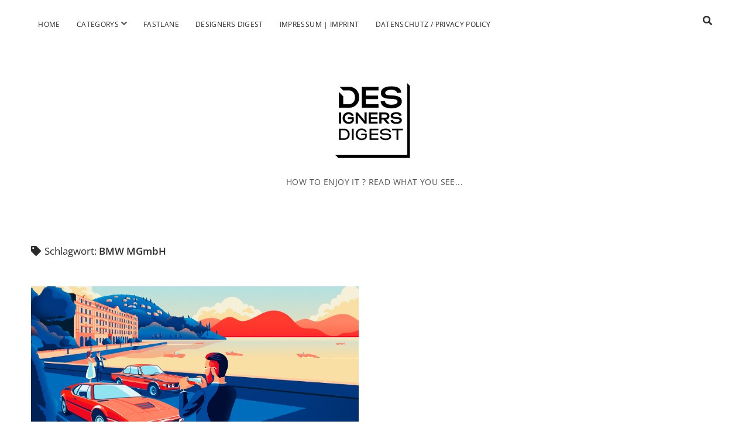

--- FILE ---
content_type: text/html; charset=UTF-8
request_url: https://www.designers-digest.de/tag/bmw-mgmbh/
body_size: 6781
content:
<!DOCTYPE html>

<html lang="de">

<head>
	<meta name='robots' content='index, follow, max-image-preview:large, max-snippet:-1, max-video-preview:-1' />
<meta charset="UTF-8" />
<meta name="viewport" content="width=device-width, initial-scale=1" />
<meta name="template" content="Chosen 1.50" />

	<!-- This site is optimized with the Yoast SEO plugin v22.5 - https://yoast.com/wordpress/plugins/seo/ -->
	<title>BMW MGmbH Archive - Designers Digest</title>
	<link rel="canonical" href="https://www.designers-digest.de/tag/bmw-mgmbh/" />
	<meta property="og:locale" content="de_DE" />
	<meta property="og:type" content="article" />
	<meta property="og:title" content="BMW MGmbH Archive - Designers Digest" />
	<meta property="og:url" content="https://www.designers-digest.de/tag/bmw-mgmbh/" />
	<meta property="og:site_name" content="Designers Digest" />
	<meta name="twitter:card" content="summary_large_image" />
	<script type="application/ld+json" class="yoast-schema-graph">{"@context":"https://schema.org","@graph":[{"@type":"CollectionPage","@id":"https://www.designers-digest.de/tag/bmw-mgmbh/","url":"https://www.designers-digest.de/tag/bmw-mgmbh/","name":"BMW MGmbH Archive - Designers Digest","isPartOf":{"@id":"https://www.designers-digest.de/#website"},"primaryImageOfPage":{"@id":"https://www.designers-digest.de/tag/bmw-mgmbh/#primaryimage"},"image":{"@id":"https://www.designers-digest.de/tag/bmw-mgmbh/#primaryimage"},"thumbnailUrl":"https://www.designers-digest.de/wp-content/uploads/2022/05/P90444751_highRes_concorso-d-eleganza-.jpg","breadcrumb":{"@id":"https://www.designers-digest.de/tag/bmw-mgmbh/#breadcrumb"},"inLanguage":"de"},{"@type":"ImageObject","inLanguage":"de","@id":"https://www.designers-digest.de/tag/bmw-mgmbh/#primaryimage","url":"https://www.designers-digest.de/wp-content/uploads/2022/05/P90444751_highRes_concorso-d-eleganza-.jpg","contentUrl":"https://www.designers-digest.de/wp-content/uploads/2022/05/P90444751_highRes_concorso-d-eleganza-.jpg","width":1500,"height":740,"caption":"CONCORSO D`ELEGANZA / VILLA D`ESTE 2022"},{"@type":"BreadcrumbList","@id":"https://www.designers-digest.de/tag/bmw-mgmbh/#breadcrumb","itemListElement":[{"@type":"ListItem","position":1,"name":"Startseite","item":"https://www.designers-digest.de/"},{"@type":"ListItem","position":2,"name":"BMW MGmbH"}]},{"@type":"WebSite","@id":"https://www.designers-digest.de/#website","url":"https://www.designers-digest.de/","name":"Designers Digest","description":"HOW TO ENJOY IT ? READ WHAT YOU SEE...","publisher":{"@id":"https://www.designers-digest.de/#organization"},"potentialAction":[{"@type":"SearchAction","target":{"@type":"EntryPoint","urlTemplate":"https://www.designers-digest.de/?s={search_term_string}"},"query-input":"required name=search_term_string"}],"inLanguage":"de"},{"@type":"Organization","@id":"https://www.designers-digest.de/#organization","name":"Designers Digest","url":"https://www.designers-digest.de/","logo":{"@type":"ImageObject","inLanguage":"de","@id":"https://www.designers-digest.de/#/schema/logo/image/","url":"https://www.designers-digest.de/wp-content/uploads/2016/11/logo_neu-e1479157109333.png","contentUrl":"https://www.designers-digest.de/wp-content/uploads/2016/11/logo_neu-e1479157109333.png","width":200,"height":200,"caption":"Designers Digest"},"image":{"@id":"https://www.designers-digest.de/#/schema/logo/image/"}}]}</script>
	<!-- / Yoast SEO plugin. -->


<link rel='dns-prefetch' href='//fonts.googleapis.com' />
<link rel="alternate" type="application/rss+xml" title="Designers Digest &raquo; Feed" href="https://www.designers-digest.de/feed/" />
<link rel="alternate" type="application/rss+xml" title="Designers Digest &raquo; Kommentar-Feed" href="https://www.designers-digest.de/comments/feed/" />
<link rel="alternate" type="application/rss+xml" title="Designers Digest &raquo; BMW MGmbH Schlagwort-Feed" href="https://www.designers-digest.de/tag/bmw-mgmbh/feed/" />
<script type="text/javascript">
/* <![CDATA[ */
window._wpemojiSettings = {"baseUrl":"https:\/\/s.w.org\/images\/core\/emoji\/15.0.3\/72x72\/","ext":".png","svgUrl":"https:\/\/s.w.org\/images\/core\/emoji\/15.0.3\/svg\/","svgExt":".svg","source":{"concatemoji":"https:\/\/www.designers-digest.de\/wp-includes\/js\/wp-emoji-release.min.js?ver=6.5.7"}};
/*! This file is auto-generated */
!function(i,n){var o,s,e;function c(e){try{var t={supportTests:e,timestamp:(new Date).valueOf()};sessionStorage.setItem(o,JSON.stringify(t))}catch(e){}}function p(e,t,n){e.clearRect(0,0,e.canvas.width,e.canvas.height),e.fillText(t,0,0);var t=new Uint32Array(e.getImageData(0,0,e.canvas.width,e.canvas.height).data),r=(e.clearRect(0,0,e.canvas.width,e.canvas.height),e.fillText(n,0,0),new Uint32Array(e.getImageData(0,0,e.canvas.width,e.canvas.height).data));return t.every(function(e,t){return e===r[t]})}function u(e,t,n){switch(t){case"flag":return n(e,"\ud83c\udff3\ufe0f\u200d\u26a7\ufe0f","\ud83c\udff3\ufe0f\u200b\u26a7\ufe0f")?!1:!n(e,"\ud83c\uddfa\ud83c\uddf3","\ud83c\uddfa\u200b\ud83c\uddf3")&&!n(e,"\ud83c\udff4\udb40\udc67\udb40\udc62\udb40\udc65\udb40\udc6e\udb40\udc67\udb40\udc7f","\ud83c\udff4\u200b\udb40\udc67\u200b\udb40\udc62\u200b\udb40\udc65\u200b\udb40\udc6e\u200b\udb40\udc67\u200b\udb40\udc7f");case"emoji":return!n(e,"\ud83d\udc26\u200d\u2b1b","\ud83d\udc26\u200b\u2b1b")}return!1}function f(e,t,n){var r="undefined"!=typeof WorkerGlobalScope&&self instanceof WorkerGlobalScope?new OffscreenCanvas(300,150):i.createElement("canvas"),a=r.getContext("2d",{willReadFrequently:!0}),o=(a.textBaseline="top",a.font="600 32px Arial",{});return e.forEach(function(e){o[e]=t(a,e,n)}),o}function t(e){var t=i.createElement("script");t.src=e,t.defer=!0,i.head.appendChild(t)}"undefined"!=typeof Promise&&(o="wpEmojiSettingsSupports",s=["flag","emoji"],n.supports={everything:!0,everythingExceptFlag:!0},e=new Promise(function(e){i.addEventListener("DOMContentLoaded",e,{once:!0})}),new Promise(function(t){var n=function(){try{var e=JSON.parse(sessionStorage.getItem(o));if("object"==typeof e&&"number"==typeof e.timestamp&&(new Date).valueOf()<e.timestamp+604800&&"object"==typeof e.supportTests)return e.supportTests}catch(e){}return null}();if(!n){if("undefined"!=typeof Worker&&"undefined"!=typeof OffscreenCanvas&&"undefined"!=typeof URL&&URL.createObjectURL&&"undefined"!=typeof Blob)try{var e="postMessage("+f.toString()+"("+[JSON.stringify(s),u.toString(),p.toString()].join(",")+"));",r=new Blob([e],{type:"text/javascript"}),a=new Worker(URL.createObjectURL(r),{name:"wpTestEmojiSupports"});return void(a.onmessage=function(e){c(n=e.data),a.terminate(),t(n)})}catch(e){}c(n=f(s,u,p))}t(n)}).then(function(e){for(var t in e)n.supports[t]=e[t],n.supports.everything=n.supports.everything&&n.supports[t],"flag"!==t&&(n.supports.everythingExceptFlag=n.supports.everythingExceptFlag&&n.supports[t]);n.supports.everythingExceptFlag=n.supports.everythingExceptFlag&&!n.supports.flag,n.DOMReady=!1,n.readyCallback=function(){n.DOMReady=!0}}).then(function(){return e}).then(function(){var e;n.supports.everything||(n.readyCallback(),(e=n.source||{}).concatemoji?t(e.concatemoji):e.wpemoji&&e.twemoji&&(t(e.twemoji),t(e.wpemoji)))}))}((window,document),window._wpemojiSettings);
/* ]]> */
</script>
<style id='wp-emoji-styles-inline-css' type='text/css'>

	img.wp-smiley, img.emoji {
		display: inline !important;
		border: none !important;
		box-shadow: none !important;
		height: 1em !important;
		width: 1em !important;
		margin: 0 0.07em !important;
		vertical-align: -0.1em !important;
		background: none !important;
		padding: 0 !important;
	}
</style>
<link rel='stylesheet' id='wp-block-library-css' href='https://www.designers-digest.de/wp-includes/css/dist/block-library/style.min.css?ver=6.5.7' type='text/css' media='all' />
<style id='classic-theme-styles-inline-css' type='text/css'>
/*! This file is auto-generated */
.wp-block-button__link{color:#fff;background-color:#32373c;border-radius:9999px;box-shadow:none;text-decoration:none;padding:calc(.667em + 2px) calc(1.333em + 2px);font-size:1.125em}.wp-block-file__button{background:#32373c;color:#fff;text-decoration:none}
</style>
<style id='global-styles-inline-css' type='text/css'>
body{--wp--preset--color--black: #000000;--wp--preset--color--cyan-bluish-gray: #abb8c3;--wp--preset--color--white: #ffffff;--wp--preset--color--pale-pink: #f78da7;--wp--preset--color--vivid-red: #cf2e2e;--wp--preset--color--luminous-vivid-orange: #ff6900;--wp--preset--color--luminous-vivid-amber: #fcb900;--wp--preset--color--light-green-cyan: #7bdcb5;--wp--preset--color--vivid-green-cyan: #00d084;--wp--preset--color--pale-cyan-blue: #8ed1fc;--wp--preset--color--vivid-cyan-blue: #0693e3;--wp--preset--color--vivid-purple: #9b51e0;--wp--preset--gradient--vivid-cyan-blue-to-vivid-purple: linear-gradient(135deg,rgba(6,147,227,1) 0%,rgb(155,81,224) 100%);--wp--preset--gradient--light-green-cyan-to-vivid-green-cyan: linear-gradient(135deg,rgb(122,220,180) 0%,rgb(0,208,130) 100%);--wp--preset--gradient--luminous-vivid-amber-to-luminous-vivid-orange: linear-gradient(135deg,rgba(252,185,0,1) 0%,rgba(255,105,0,1) 100%);--wp--preset--gradient--luminous-vivid-orange-to-vivid-red: linear-gradient(135deg,rgba(255,105,0,1) 0%,rgb(207,46,46) 100%);--wp--preset--gradient--very-light-gray-to-cyan-bluish-gray: linear-gradient(135deg,rgb(238,238,238) 0%,rgb(169,184,195) 100%);--wp--preset--gradient--cool-to-warm-spectrum: linear-gradient(135deg,rgb(74,234,220) 0%,rgb(151,120,209) 20%,rgb(207,42,186) 40%,rgb(238,44,130) 60%,rgb(251,105,98) 80%,rgb(254,248,76) 100%);--wp--preset--gradient--blush-light-purple: linear-gradient(135deg,rgb(255,206,236) 0%,rgb(152,150,240) 100%);--wp--preset--gradient--blush-bordeaux: linear-gradient(135deg,rgb(254,205,165) 0%,rgb(254,45,45) 50%,rgb(107,0,62) 100%);--wp--preset--gradient--luminous-dusk: linear-gradient(135deg,rgb(255,203,112) 0%,rgb(199,81,192) 50%,rgb(65,88,208) 100%);--wp--preset--gradient--pale-ocean: linear-gradient(135deg,rgb(255,245,203) 0%,rgb(182,227,212) 50%,rgb(51,167,181) 100%);--wp--preset--gradient--electric-grass: linear-gradient(135deg,rgb(202,248,128) 0%,rgb(113,206,126) 100%);--wp--preset--gradient--midnight: linear-gradient(135deg,rgb(2,3,129) 0%,rgb(40,116,252) 100%);--wp--preset--font-size--small: 12px;--wp--preset--font-size--medium: 20px;--wp--preset--font-size--large: 28px;--wp--preset--font-size--x-large: 42px;--wp--preset--font-size--regular: 17px;--wp--preset--font-size--larger: 38px;--wp--preset--spacing--20: 0.44rem;--wp--preset--spacing--30: 0.67rem;--wp--preset--spacing--40: 1rem;--wp--preset--spacing--50: 1.5rem;--wp--preset--spacing--60: 2.25rem;--wp--preset--spacing--70: 3.38rem;--wp--preset--spacing--80: 5.06rem;--wp--preset--shadow--natural: 6px 6px 9px rgba(0, 0, 0, 0.2);--wp--preset--shadow--deep: 12px 12px 50px rgba(0, 0, 0, 0.4);--wp--preset--shadow--sharp: 6px 6px 0px rgba(0, 0, 0, 0.2);--wp--preset--shadow--outlined: 6px 6px 0px -3px rgba(255, 255, 255, 1), 6px 6px rgba(0, 0, 0, 1);--wp--preset--shadow--crisp: 6px 6px 0px rgba(0, 0, 0, 1);}:where(.is-layout-flex){gap: 0.5em;}:where(.is-layout-grid){gap: 0.5em;}body .is-layout-flex{display: flex;}body .is-layout-flex{flex-wrap: wrap;align-items: center;}body .is-layout-flex > *{margin: 0;}body .is-layout-grid{display: grid;}body .is-layout-grid > *{margin: 0;}:where(.wp-block-columns.is-layout-flex){gap: 2em;}:where(.wp-block-columns.is-layout-grid){gap: 2em;}:where(.wp-block-post-template.is-layout-flex){gap: 1.25em;}:where(.wp-block-post-template.is-layout-grid){gap: 1.25em;}.has-black-color{color: var(--wp--preset--color--black) !important;}.has-cyan-bluish-gray-color{color: var(--wp--preset--color--cyan-bluish-gray) !important;}.has-white-color{color: var(--wp--preset--color--white) !important;}.has-pale-pink-color{color: var(--wp--preset--color--pale-pink) !important;}.has-vivid-red-color{color: var(--wp--preset--color--vivid-red) !important;}.has-luminous-vivid-orange-color{color: var(--wp--preset--color--luminous-vivid-orange) !important;}.has-luminous-vivid-amber-color{color: var(--wp--preset--color--luminous-vivid-amber) !important;}.has-light-green-cyan-color{color: var(--wp--preset--color--light-green-cyan) !important;}.has-vivid-green-cyan-color{color: var(--wp--preset--color--vivid-green-cyan) !important;}.has-pale-cyan-blue-color{color: var(--wp--preset--color--pale-cyan-blue) !important;}.has-vivid-cyan-blue-color{color: var(--wp--preset--color--vivid-cyan-blue) !important;}.has-vivid-purple-color{color: var(--wp--preset--color--vivid-purple) !important;}.has-black-background-color{background-color: var(--wp--preset--color--black) !important;}.has-cyan-bluish-gray-background-color{background-color: var(--wp--preset--color--cyan-bluish-gray) !important;}.has-white-background-color{background-color: var(--wp--preset--color--white) !important;}.has-pale-pink-background-color{background-color: var(--wp--preset--color--pale-pink) !important;}.has-vivid-red-background-color{background-color: var(--wp--preset--color--vivid-red) !important;}.has-luminous-vivid-orange-background-color{background-color: var(--wp--preset--color--luminous-vivid-orange) !important;}.has-luminous-vivid-amber-background-color{background-color: var(--wp--preset--color--luminous-vivid-amber) !important;}.has-light-green-cyan-background-color{background-color: var(--wp--preset--color--light-green-cyan) !important;}.has-vivid-green-cyan-background-color{background-color: var(--wp--preset--color--vivid-green-cyan) !important;}.has-pale-cyan-blue-background-color{background-color: var(--wp--preset--color--pale-cyan-blue) !important;}.has-vivid-cyan-blue-background-color{background-color: var(--wp--preset--color--vivid-cyan-blue) !important;}.has-vivid-purple-background-color{background-color: var(--wp--preset--color--vivid-purple) !important;}.has-black-border-color{border-color: var(--wp--preset--color--black) !important;}.has-cyan-bluish-gray-border-color{border-color: var(--wp--preset--color--cyan-bluish-gray) !important;}.has-white-border-color{border-color: var(--wp--preset--color--white) !important;}.has-pale-pink-border-color{border-color: var(--wp--preset--color--pale-pink) !important;}.has-vivid-red-border-color{border-color: var(--wp--preset--color--vivid-red) !important;}.has-luminous-vivid-orange-border-color{border-color: var(--wp--preset--color--luminous-vivid-orange) !important;}.has-luminous-vivid-amber-border-color{border-color: var(--wp--preset--color--luminous-vivid-amber) !important;}.has-light-green-cyan-border-color{border-color: var(--wp--preset--color--light-green-cyan) !important;}.has-vivid-green-cyan-border-color{border-color: var(--wp--preset--color--vivid-green-cyan) !important;}.has-pale-cyan-blue-border-color{border-color: var(--wp--preset--color--pale-cyan-blue) !important;}.has-vivid-cyan-blue-border-color{border-color: var(--wp--preset--color--vivid-cyan-blue) !important;}.has-vivid-purple-border-color{border-color: var(--wp--preset--color--vivid-purple) !important;}.has-vivid-cyan-blue-to-vivid-purple-gradient-background{background: var(--wp--preset--gradient--vivid-cyan-blue-to-vivid-purple) !important;}.has-light-green-cyan-to-vivid-green-cyan-gradient-background{background: var(--wp--preset--gradient--light-green-cyan-to-vivid-green-cyan) !important;}.has-luminous-vivid-amber-to-luminous-vivid-orange-gradient-background{background: var(--wp--preset--gradient--luminous-vivid-amber-to-luminous-vivid-orange) !important;}.has-luminous-vivid-orange-to-vivid-red-gradient-background{background: var(--wp--preset--gradient--luminous-vivid-orange-to-vivid-red) !important;}.has-very-light-gray-to-cyan-bluish-gray-gradient-background{background: var(--wp--preset--gradient--very-light-gray-to-cyan-bluish-gray) !important;}.has-cool-to-warm-spectrum-gradient-background{background: var(--wp--preset--gradient--cool-to-warm-spectrum) !important;}.has-blush-light-purple-gradient-background{background: var(--wp--preset--gradient--blush-light-purple) !important;}.has-blush-bordeaux-gradient-background{background: var(--wp--preset--gradient--blush-bordeaux) !important;}.has-luminous-dusk-gradient-background{background: var(--wp--preset--gradient--luminous-dusk) !important;}.has-pale-ocean-gradient-background{background: var(--wp--preset--gradient--pale-ocean) !important;}.has-electric-grass-gradient-background{background: var(--wp--preset--gradient--electric-grass) !important;}.has-midnight-gradient-background{background: var(--wp--preset--gradient--midnight) !important;}.has-small-font-size{font-size: var(--wp--preset--font-size--small) !important;}.has-medium-font-size{font-size: var(--wp--preset--font-size--medium) !important;}.has-large-font-size{font-size: var(--wp--preset--font-size--large) !important;}.has-x-large-font-size{font-size: var(--wp--preset--font-size--x-large) !important;}
.wp-block-navigation a:where(:not(.wp-element-button)){color: inherit;}
:where(.wp-block-post-template.is-layout-flex){gap: 1.25em;}:where(.wp-block-post-template.is-layout-grid){gap: 1.25em;}
:where(.wp-block-columns.is-layout-flex){gap: 2em;}:where(.wp-block-columns.is-layout-grid){gap: 2em;}
.wp-block-pullquote{font-size: 1.5em;line-height: 1.6;}
</style>
<link rel='stylesheet' id='ct-chosen-google-fonts-css' href='//fonts.googleapis.com/css?family=Playfair+Display%3A400%7CRaleway%3A400%2C700%2C400i&#038;subset=latin%2Clatin-ext&#038;display=swap&#038;ver=6.5.7' type='text/css' media='all' />
<link rel='stylesheet' id='ct-chosen-font-awesome-css' href='https://www.designers-digest.de/wp-content/themes/chosen/assets/font-awesome/css/all.min.css?ver=6.5.7' type='text/css' media='all' />
<link rel='stylesheet' id='ct-chosen-style-css' href='https://www.designers-digest.de/wp-content/themes/chosen-child-dd/style.css?ver=6.5.7' type='text/css' media='all' />
<style id='ct-chosen-style-inline-css' type='text/css'>
/* Lightbox Anpassungen */

#slb_viewer_wrap .slb_theme_slb_default .slb_data_desc {
	display: none !important;
}

#slb_viewer_wrap .slb_theme_slb_baseline * {
	margin: 5px 0 0 0 !important;
}

#slb_viewer_wrap .slb_theme_slb_default .slb_group_status {
	margin: 0 0 0 20px !important;
}&nbsp;
</style>
<link rel='stylesheet' id='slb_core-css' href='https://www.designers-digest.de/wp-content/plugins/simple-lightbox/client/css/app.css?ver=2.9.3' type='text/css' media='all' />
<script type="text/javascript" src="https://www.designers-digest.de/wp-includes/js/jquery/jquery.min.js?ver=3.7.1" id="jquery-core-js"></script>
<script type="text/javascript" src="https://www.designers-digest.de/wp-includes/js/jquery/jquery-migrate.min.js?ver=3.4.1" id="jquery-migrate-js"></script>
<!--[if IE 8]>
<script type="text/javascript" src="https://www.designers-digest.de/wp-content/themes/chosen/js/build/html5shiv.min.js?ver=6.5.7" id="ct-chosen-html5-shiv-js"></script>
<![endif]-->
<link rel="https://api.w.org/" href="https://www.designers-digest.de/wp-json/" /><link rel="alternate" type="application/json" href="https://www.designers-digest.de/wp-json/wp/v2/tags/12097" /><link rel="EditURI" type="application/rsd+xml" title="RSD" href="https://www.designers-digest.de/xmlrpc.php?rsd" />
<meta name="generator" content="WordPress 6.5.7" />
		<style type="text/css" id="wp-custom-css">
			/* Lightbox Anpassungen */

#slb_viewer_wrap .slb_theme_slb_default .slb_data_desc {
	display: none !important;
}

#slb_viewer_wrap .slb_theme_slb_baseline * {
	margin: 5px 0 0 0 !important;
}

#slb_viewer_wrap .slb_theme_slb_default .slb_group_status {
	margin: 0 0 0 20px !important;
}&nbsp;		</style>
		</head>

<body id="chosen-child-dd" class="archive tag tag-bmw-mgmbh tag-12097">
		<a class="skip-content" href="#main">Zum Inhalt springen</a>
	<div id="overflow-container" class="overflow-container">
		<div id="max-width" class="max-width">
						<header class="site-header" id="site-header" role="banner">
				<div id="menu-primary-container" class="menu-primary-container">
					<div id="menu-primary" class="menu-container menu-primary" role="navigation">
	<nav class="menu"><ul id="menu-primary-items" class="menu-primary-items"><li id="menu-item-9" class="menu-item menu-item-type-custom menu-item-object-custom menu-item-home menu-item-9"><a href="http://www.designers-digest.de/">Home</a></li>
<li id="menu-item-42" class="menu-item menu-item-type-post_type menu-item-object-page menu-item-has-children menu-item-42"><a href="https://www.designers-digest.de/categorysgallery/">Categorys</a><button class="toggle-dropdown" aria-expanded="false" name="toggle-dropdown"><span class="screen-reader-text">Menü öffnen</span><i class="fas fa-angle-down"></i></button>
<ul class="sub-menu">
	<li id="menu-item-43" class="menu-item menu-item-type-taxonomy menu-item-object-category menu-item-43"><a href="https://www.designers-digest.de/all_article/">ALL ARTICLE</a></li>
	<li id="menu-item-57" class="menu-item menu-item-type-taxonomy menu-item-object-category menu-item-57"><a href="https://www.designers-digest.de/designers_art/">DESIGNERS ART</a></li>
	<li id="menu-item-517" class="menu-item menu-item-type-taxonomy menu-item-object-category menu-item-517"><a href="https://www.designers-digest.de/designers_photography/">DESIGNERS PHOTOGRAPHY</a></li>
	<li id="menu-item-516" class="menu-item menu-item-type-taxonomy menu-item-object-category menu-item-516"><a href="https://www.designers-digest.de/designers_cars/">DESIGNERS CARS</a></li>
	<li id="menu-item-44" class="menu-item menu-item-type-taxonomy menu-item-object-category menu-item-44"><a href="https://www.designers-digest.de/designers_gallery/">DESIGNERS GALLERY</a></li>
	<li id="menu-item-119" class="menu-item menu-item-type-taxonomy menu-item-object-category menu-item-119"><a href="https://www.designers-digest.de/designers-interviews/">DESIGNERS INTERVIEWS</a></li>
</ul>
</li>
<li id="menu-item-11124" class="menu-item menu-item-type-taxonomy menu-item-object-category menu-item-11124"><a href="https://www.designers-digest.de/fastlane/">Fastlane</a></li>
<li id="menu-item-511" class="menu-item menu-item-type-post_type menu-item-object-page menu-item-511"><a href="https://www.designers-digest.de/designers-digest/">Designers Digest</a></li>
<li id="menu-item-70" class="menu-item menu-item-type-post_type menu-item-object-page menu-item-70"><a href="https://www.designers-digest.de/impressum/">Impressum | Imprint</a></li>
<li id="menu-item-7209" class="menu-item menu-item-type-post_type menu-item-object-page menu-item-7209"><a href="https://www.designers-digest.de/datenschutz-privacy-policy/">Datenschutz / Privacy Policy</a></li>
</ul></nav></div>
					<div class='search-form-container'>
	<button id="search-icon" class="search-icon">
		<i class="fas fa-search"></i>
	</button>
	<form role="search" method="get" class="search-form" action="https://www.designers-digest.de/">
		<label class="screen-reader-text">Suche</label>
		<input type="search" class="search-field" placeholder="Suchen …" value="" name="s"
		       title="Suche nach:" tabindex="-1"/>
	</form>
</div>									</div>
				<button id="toggle-navigation" class="toggle-navigation" name="toggle-navigation" aria-expanded="false">
					<span class="screen-reader-text">open menu</span>
					<svg width="24px" height="18px" viewBox="0 0 24 18" version="1.1" xmlns="http://www.w3.org/2000/svg" xmlns:xlink="http://www.w3.org/1999/xlink">
				    <g stroke="none" stroke-width="1" fill="none" fill-rule="evenodd">
				        <g transform="translate(-148.000000, -36.000000)" fill="#6B6B6B">
				            <g transform="translate(123.000000, 25.000000)">
				                <g transform="translate(25.000000, 11.000000)">
				                    <rect x="0" y="16" width="24" height="2"></rect>
				                    <rect x="0" y="8" width="24" height="2"></rect>
				                    <rect x="0" y="0" width="24" height="2"></rect>
				                </g>
				            </g>
				        </g>
				    </g>
				</svg>				</button>
				<div id="title-container" class="title-container">
					<div id='site-title' class='site-title'><a href='https://www.designers-digest.de'><span class='screen-reader-text'>Designers Digest</span><img class='logo' src='https://www.designers-digest.de/wp-content/uploads/2021/12/designers-digest_logo.png' alt='Designers Digest' /></a></div>					<p class="tagline" style="font-size: 0.9rem;">HOW TO ENJOY IT ? READ WHAT YOU SEE...</p>
					
					
				</div>
			</header>
						<section id="main" class="main" role="main">
				

<div class='archive-header'>

		<h1>
		<i class="fas fa-tag" aria-hidden="true"></i>
		Schlagwort: <span>BMW MGmbH</span>	</h1>
	
	
</div>

<div id="loop-container" class="loop-container">
	<div class="post-20194 post type-post status-publish format-standard has-post-thumbnail hentry category-all_article category-designers_highlights category-fastlane tag-bmw-m4csl tag-bmw-mgmbh tag-boat-tail tag-cernobbio tag-concorso-deleganza tag-coppa-d-oro tag-i7 tag-jubilaeum tag-lago-di-como tag-lange-soehne tag-mini tag-rolls-royce tag-villa-deste-2022 tag-weisswuerscht tag-wheels entry">
		<article>
		<div class="featured-image"><a href="https://www.designers-digest.de/concorso-deleganza-villa-deste/">CONCORSO D`ELEGANZA / VILLA D`ESTE<img width="1500" height="740" src="https://www.designers-digest.de/wp-content/uploads/2022/05/P90444751_highRes_concorso-d-eleganza-.jpg" class="attachment-full size-full wp-post-image" alt="CONCORSO D`ELEGANZA / VILLA D`ESTE 2022" decoding="async" fetchpriority="high" srcset="https://www.designers-digest.de/wp-content/uploads/2022/05/P90444751_highRes_concorso-d-eleganza-.jpg 1500w, https://www.designers-digest.de/wp-content/uploads/2022/05/P90444751_highRes_concorso-d-eleganza--464x229.jpg 464w, https://www.designers-digest.de/wp-content/uploads/2022/05/P90444751_highRes_concorso-d-eleganza--930x459.jpg 930w, https://www.designers-digest.de/wp-content/uploads/2022/05/P90444751_highRes_concorso-d-eleganza--768x379.jpg 768w" sizes="(max-width: 1500px) 100vw, 1500px" /></a></div>		<div class='post-header'>
						<h2 class='post-title'>
				<a href="https://www.designers-digest.de/concorso-deleganza-villa-deste/">CONCORSO D`ELEGANZA / VILLA D`ESTE</a>
			</h2>
			<div class="post-byline">
    <span class="post-date">
		Veröffentlicht 5. Mai 2022	</span>
	</div>		</div>
		<div class="post-content">
			<p>Gäste und Besucher erwartet am Lago di Como ein umfangreiches Programm. Rund fünfzig der schönsten und schnellsten Automobile ihrer Zeit werden vom 20. bis 22.Mai&#8230;</p>
<div class="more-link-wrapper"><a class="more-link" href="https://www.designers-digest.de/concorso-deleganza-villa-deste/">Weiterlesen<span class="screen-reader-text">CONCORSO D`ELEGANZA / VILLA D`ESTE</span></a></div>
					</div>
	</article>
	</div></div>

</section> <!-- .main -->



</div>
</div><!-- .overflow-container -->



<script type='text/javascript'>
/* <![CDATA[ */
r3f5x9JS=escape(document['referrer']);
hf4N='57b95104e15bb1a72dfe1ba97a7160a0';
hf4V='f8c10a74c5d73f76cbce5844041c0efa';
jQuery(document).ready(function($){var e="#commentform, .comment-respond form, .comment-form, #lostpasswordform, #registerform, #loginform, #login_form, #wpss_contact_form";$(e).submit(function(){$("<input>").attr("type","hidden").attr("name","r3f5x9JS").attr("value",r3f5x9JS).appendTo(e);return true;});var h="form[method='post']";$(h).submit(function(){$("<input>").attr("type","hidden").attr("name",hf4N).attr("value",hf4V).appendTo(h);return true;});});
/* ]]> */
</script> 
<script type="text/javascript" id="ct-chosen-js-js-extra">
/* <![CDATA[ */
var ct_chosen_objectL10n = {"openMenu":"Men\u00fc \u00f6ffnen","closeMenu":"Men\u00fc schlie\u00dfen","openChildMenu":"Drop-down-Men\u00fc \u00f6ffnen","closeChildMenu":"Drop-down-Men\u00fc schlie\u00dfen"};
/* ]]> */
</script>
<script type="text/javascript" src="https://www.designers-digest.de/wp-content/themes/chosen/js/build/production.min.js?ver=6.5.7" id="ct-chosen-js-js"></script>
<!--[if IE 8]>
<script type="text/javascript" src="https://www.designers-digest.de/wp-content/themes/chosen/js/build/respond.min.js?ver=6.5.7" id="ct-chosen-respond-js"></script>
<![endif]-->
<script type="text/javascript" src="https://www.designers-digest.de/wp-content/plugins/wp-spamshield/js/jscripts-ftr2-min.js" id="wpss-jscripts-ftr-js"></script>
<script type="text/javascript" id="slb_context">/* <![CDATA[ */if ( !!window.jQuery ) {(function($){$(document).ready(function(){if ( !!window.SLB ) { {$.extend(SLB, {"context":["public","user_guest"]});} }})})(jQuery);}/* ]]> */</script>

</body>
</html>